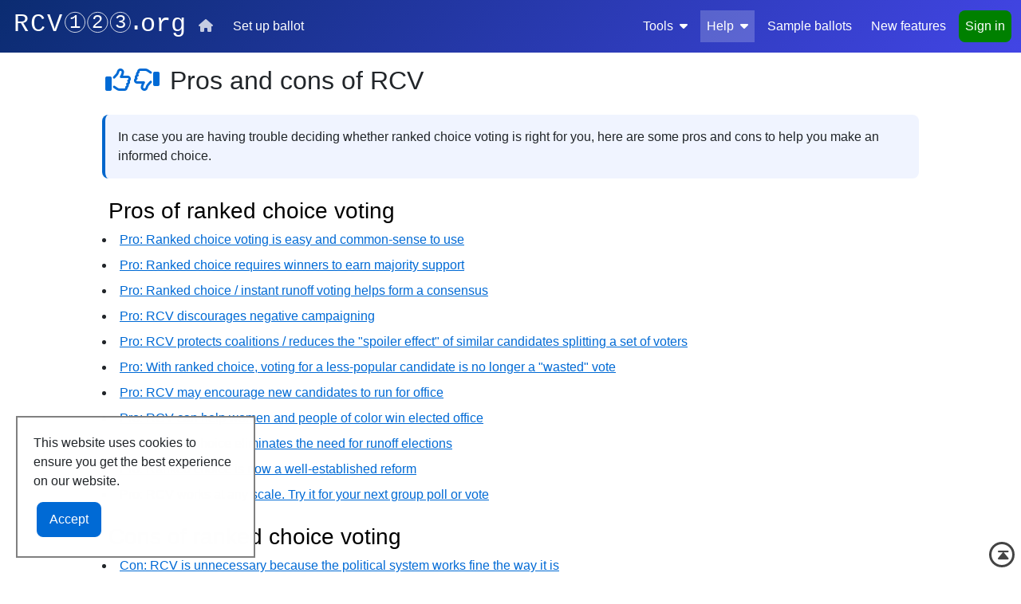

--- FILE ---
content_type: text/html; charset=utf-8
request_url: https://www.rcv123.org/ranked-choice-voting-pros-cons
body_size: 19519
content:
<!DOCTYPE html><html lang="en"><head><meta charset="utf-8"/><title>RCV123 - Pros and cons of RCV</title><meta name="title" content="RCV123 - Pros and cons of RCV"/><meta property="og:title" content="RCV123 - Pros and cons of RCV"/><meta name="description" content="A comprehensive explanation of ranked choice voting pros and cons / instant runoff voting pros and cons."/><meta property="og:description" content="A comprehensive explanation of ranked choice voting pros and cons / instant runoff voting pros and cons."/><meta name="viewport" content="width=device-width, initial-scale=1"/><!-- Favicon links for all browsers including Safari--><link rel="icon" type="image/x-icon" href="/favicon.ico"/><link rel="icon" type="image/png" sizes="32x32" href="/favicons/favicon-32x32.png"/><link rel="icon" type="image/png" sizes="16x16" href="/favicons/favicon-16x16.png"/><link rel="apple-touch-icon" sizes="180x180" href="/favicons/apple-touch-icon.png"/><link rel="shortcut icon" href="/favicon.ico"/><link rel="manifest" href="/manifest.json"/><meta name="msapplication-TileColor" content="#0b2c72"/><meta name="theme-color" content="#0b2c72"/><meta name="twitter:card" content="summary"/><meta name="twitter:site" content="@RCV_123"/><meta name="twitter:title" content="Ranked Choice Voting Online. Simple. Free."/><meta name="twitter:description" content="RCV123.org"/><meta name="twitter:image" content="https://www.rcv123.org/images/twitter.png"/><link rel="stylesheet" href="https://use.fontawesome.com/releases/v6.6.0/css/all.css"><link rel="stylesheet" href="/components/tippy-light-border.css"><link rel="stylesheet" href="/components/tippy-material.css"><link rel="stylesheet" href="/css/style.css"><script src="/components/jquery.min.js"></script><script src="/components/bootstrap.bundle.min.js"></script><script src="/js/script.js"></script><script async src="https://www.googletagmanager.com/gtag/js?id=G-6K9ZG4Y736"></script><script src="/js/ga.js"></script></head><style>/* Style to make medium-screen hamburger match narrow-screen hamburger */
#hamburgerButton {
   padding: 0.25rem 0.75rem !important;
   margin: 0 !important;
   font-size: 1.25rem;
   line-height: 1;
   background-color: transparent;
   border: 1px solid rgba(255, 255, 255, 0.1);
   border-radius: 0.25rem;
   display: flex;
   align-items: center;
   justify-content: center;
   transition: box-shadow 0.15s ease-in-out;
}
/* Ensure the navbar-toggler-icon is properly displayed in the hamburger button */
#hamburgerButton .navbar-toggler-icon {
   display: inline-block;
   width: 1.5em;
   height: 1.5em;
   vertical-align: middle;
}
/* Style for active dropdown items to match nav-link active style */
.dropdown-menu .dropdown-item.active {
   background-color: #5c65d144;
   color: inherit;
}</style><script>const RCKey = "6Ld6iGAaAAAAABes3EYRj1vjpOXGx2dka40VJNyc";
const tippytheme = `light-border`;</script><body class="help-tab light-mode"><div><nav class="navbar navbar-expand-md navbar-dark mb-3 gradient-nav"><div class="container-fluid"><a class="navbar-brand" href="/home" style="margin: -15px;"><img src="/images/logo.svg" style="height: 70px"></a><a class="nav-link text-nowrap text-white" href="/home" style="padding: 0.5rem 0.6rem; margin-right: auto;"><i class="fas fa-home" style="opacity: 0.75;"></i></a><button class="navbar-toggler" type="button" data-bs-toggle="collapse" data-bs-target="#navbarText" aria-controls="navbarText" aria-expanded="false" aria-label="Toggle navigation"><span class="navbar-toggler-icon"></span></button><div class="collapse navbar-collapse" id="navbarText"><ul class="navbar-nav me-auto"><li class="nav-item ms-2"><a class="nav-link text-nowrap text-white" href="/election/setup">Set up ballot</a></li></ul><ul class="navbar-nav ms-auto mb-2 mb-lg-0"><li class="nav-item ms-2"><div class="dropdown"><a class="nav-link text-nowrap text-white" id="toolsButton" type="button" href="#" data-bs-toggle="dropdown" data-bs-boundary="viewport" aria-haspopup="true" aria-expanded="false">Tools <i class="fas fa-caret-down" style="padding-left:0.25em"></i></a><div class="dropdown-menu dropdown-menu-md-end dropdown-menu-lg-start" id="tools-menu" aria-labelledby="toolsButton"><a class="dropdown-item" href="/rcv-spreadsheet-upload"><i class="menu-icon fas fa-fw fa-file-upload"></i><span>&nbsp;RCV calculator / Spreadsheet upload</span></a><a class="dropdown-item" href="/google-forms-ranked-choice-spreadsheet-calculator"><i class="menu-icon fas fa-fw fa-chalkboard-teacher"></i><span>&nbsp;Google Classroom & Forms</span></a><a class="dropdown-item" href="/import-ballot"><i class="menu-icon fas fa-fw fa-file-import"></i><span>&nbsp;Import ballot</span></a></div></div></li><li class="nav-item ms-2"><div class="dropdown"><a class="nav-link text-nowrap text-white active" id="helpButton" type="button" href="#" data-bs-toggle="dropdown" data-bs-boundary="viewport" aria-haspopup="true" aria-expanded="false">Help <i class="fas fa-caret-down" style="padding-left:0.25em"></i></a><div class="dropdown-menu dropdown-menu-md-end dropdown-menu-lg-start" id="help-menu" aria-labelledby="helpButton"><a class="dropdown-item" type="button" href="/instructions"><i class="menu-icon fas fa-fw fa-book-open"></i><span>&nbsp;Instructions</span></a><a class="dropdown-item" href="/faq"><i class="menu-icon fas fa-fw fa-clipboard-question"></i><span>&nbsp;Frequently asked questions</span></a><a class="dropdown-item" href="/vote-counting"><i class="menu-icon fas fa-fw fa-list-ol"></i><span>&nbsp;Vote counting</span></a><a class="dropdown-item" href="/system-features-and-uses"><i class="menu-icon fas fa-fw fa-toolbox"></i><span>&nbsp;Features and uses</span></a><a class="dropdown-item" href="/ranked-choice-voting-pros-cons"><i class="menu-icon far fa-fw fa-thumbs-up" style="font-size: 0.8em; margin-left: -0.4em"></i><i class="menu-icon far fa-fw fa-thumbs-down" style="font-size: 0.8em; margin-left: -0.1em"></i><span>&nbsp;Pros & cons of RCV</span></a><a class="dropdown-item" href="/labs"><i class="menu-icon labs fas fa-fw fa-flask"></i><span>&nbsp;Labs</span></a><a class="dropdown-item" href="/about-us"><img class="menu-icon" src="/images/logo-circle.svg" style="width: 1.5em; height: 1.2em;"><span>About us</span></a></div></div></li><li class="nav-item ms-2 d-md-none"><a class="nav-link text-nowrap text-white" href="/ranked-choice-sample-ballots">Sample ballots</a></li><li class="nav-item ms-2 d-md-none"><a class="nav-link text-nowrap text-white" href="/new-features">New features</a></li><li class="nav-item ms-2 d-none d-lg-block"><a class="nav-link text-nowrap text-white" href="/ranked-choice-sample-ballots">Sample ballots</a></li><li class="nav-item ms-2 d-none d-lg-block"><a class="nav-link text-nowrap text-white" href="/new-features">New features</a></li><li class="nav-item ms-2 d-md-none"><a class="nav-link text-nowrap text-white donate-button" href="/user/signin">Sign in</a></li><li class="nav-item ms-2 d-none d-md-block d-lg-none"><div class="dropdown"><a id="hamburgerButton" type="button" href="#" data-bs-toggle="dropdown" data-bs-boundary="viewport" aria-haspopup="true" aria-expanded="false"><span class="navbar-toggler-icon"></span></a><div class="dropdown-menu dropdown-menu-md-end dropdown-menu-lg-start" aria-labelledby="hamburgerButton"><a class="dropdown-item" href="/ranked-choice-sample-ballots">Sample ballots</a><a class="dropdown-item" href="/new-features">New features</a><div class="dropdown-divider"></div><a class="dropdown-item" href="/user/signin">Sign in</a></div></div></li><li class="nav-item ms-2 d-none d-lg-block"><a class="nav-link text-nowrap text-white donate-button" href="/user/signin">Sign in</a></li></ul></div></div></nav><div class="container g-5"><h2><a id="top"><i class="menu-icon far fa-fw fa-thumbs-up" style="margin-right: -5pt;"></i>
<i class="menu-icon far fa-fw fa-thumbs-down fa-flip-horizontal" style="margin-left: -5pt;"></i><span>&nbsp;Pros and cons of RCV</span></a></h2><div class="context-box mt-0 mb-4"><p class="mb-0">In case you are having trouble deciding whether ranked choice voting is right for you, here are some pros and cons to help you make an informed choice.</p></div><h3 style="color: black"><span>&nbsp;Pros of ranked choice voting</span></h3><ul class="mb-4 no-indent"><li class="mb-2"><a class="link" href="#pro0">Pro: Ranked choice voting is easy and common-sense to use</a></li><li class="mb-2"><a class="link" href="#pro1">Pro: Ranked choice requires winners to earn majority support</a></li><li class="mb-2"><a class="link" href="#pro2">Pro: Ranked choice / instant runoff voting helps form a consensus</a></li><li class="mb-2"><a class="link" href="#pro3">Pro: RCV discourages negative campaigning</a></li><li class="mb-2"><a class="link" href="#pro4">Pro: RCV protects coalitions / reduces the "spoiler effect" of similar candidates splitting a set of voters</a></li><li class="mb-2"><a class="link" href="#pro5">Pro: With ranked choice, voting for a less-popular candidate is no longer a "wasted" vote</a></li><li class="mb-2"><a class="link" href="#pro6">Pro: RCV may encourage new candidates to run for office</a></li><li class="mb-2"><a class="link" href="#pro7">Pro: RCV can help women and people of color win elected office</a></li><li class="mb-2"><a class="link" href="#pro8">Pro: Ranked choice eliminates the need for runoff elections</a></li><li class="mb-2"><a class="link" href="#pro9">Pro: Ranked choice is now a well-established reform</a></li><li class="mb-2"><a class="link" href="#pro10">Pro: RCV works at any scale. <a class="link" href="/">Try it for your next group poll or vote</a></a></li></ul><h3 style="color: black"><span>&nbsp;Cons of ranked choice voting</span></h3><ul class="mb-4 no-indent"><li class="mb-2"><a class="link" href="#con1">Con: RCV is unnecessary because the political system works fine the way it is</a></li><li class="mb-2"><a class="link" href="#con2">Con: Ranking is too complicated for the average person</a></li><li class="mb-2"><a class="link" href="#con3">Con: Voters don’t have time or interest to research the policies of multiple candidates</a></li><li class="mb-2"><a class="link" href="#con4">Con: RCV supposedly violates the principle of "one person one vote"</a></li><li><a class="link" href="#con5">Con: Ranked choice helps third parties at the expense of major parties</a></li><li class="mb-2 list-inline-item" style="margin-left: 20px"><a class="link" href="#con6">Con: RCV may help perpetuate the two-party system</a></li><li class="mb-2"><a class="link" href="#con7">Con: Critics say with RCV the candidate with the "most votes" does not always win</a></li><li class="mb-2"><a class="link" href="#con8">Con: RCV has a problem with inactive/exhausted ballots</a></li><li class="mb-2"><a class="link" href="#con9">Con: Ranked choice / instant runoff voting costs money for state and local governments to implement</a></li><li class="mb-2"><a class="link" href="#con10">Con: Ranked choice means party X can vote in the primary of party Y</a></li><li class="mb-2"><a class="link" href="#con11">Con: RCV is better than the current system, but theoretically there are even better systems out there</a></li><li class="mb-2"><a class="link" href="#con12">Con: RCV is a plan by one party for political gain</a></li></ul><h3 class="mt-3 mb-3"><i class="menu-icon far fa-fw fa-thumbs-up"></i>Pros of ranked choice voting</h3><h5 class="theme-color mt-2"><a id="pro0">Pro: Ranked choice voting is easy and common-sense to use</a></h5><p>Voters have one vote each, but when there are more than two candidates for an office, voters have the option to rank candidates in the order they prefer them: 1st, 2nd, 3rd, etc.</p><p>Ballots are initially counted for each voter's top choice. If one candidate receives a majority of the first choices, that candidate wins and the counting is no different than a conventional plurality election.</p><p>Under RCV, if no candidate receives a majority of first-choices, ballots then get counted in a series of rounds. The candidate who earned the fewest first-choices is eliminated and those ballots count instantly towards their supporter's next choice. The process repeats with one candidate being eliminated in each round, and those choices transferred to that voter's next preference, until a candidate receives a majority and wins.</p><p>Ranking captures more information about the true priorities of voters, requires winners to have broad support, and makes elections more open to new candidates and coalitions. RCV may not often change who wins, but it does change how they win.</p><p>Ranked choice ballots are usually in the form of a grid. Candidates are listed in the rows, and each rank is represented by a column.</p><div class="px-5"><p><a class="link" href="/ballot/favorite-ice-cream-flavor-practice-ranked-choice-voting">Try a practice ballot for your favorite ice cream flavor.</a></p><p><a class="link" href="/results/favorite-ice-cream-flavor-practice-ranked-choice-voting">See a RCV results graph.</a></p></div><p>RCV works to form a consensus at any scale larger than a handful of voters. <a class="link" href="/election/setup">RCV123.org</a> is an online app that will let you use RCV for any group vote for free. It offers easy, informal voting methods, and well as systems for verified elections.</p><h5 class="theme-color mt-3"><a id="pro1">Pro: RCV requires winners to earn majority support</a></h5><p>Conventional party primaries or general elections with large numbers of candidates are often won with just 30-40% of the vote &mdash; meaning 60-70% of the voters preferred someone else.</p><p>Under RCV, the candidates with the least support are eliminated. Those ballots then shift to the 2nd or next choice and ballots are tallied again. The process continues round by round until one candidate reaches a 50% majority of the vote.</p><h5 class="theme-color mt-3"><a id="pro2">Pro: Ranked choice / instant runoff voting helps form a consensus</a></h5><p>We find "50%" and "majority" are numerical terms, while "consensus" is more about what people believe and how they work together.</p><p>So while winners are required to reach a 50% majority of the active ballots, the higher goal of RCV is that an election produce a broad political consensus that leads to effective governing.</p><p>Many supporters of RCV are concerned about high degrees of political polarization. They see RCV as a way to improve the role of smaller and new parties, increase the likelihood of consensus outcomes, and also perhaps create new incentives for broad, practical problem-solving. Ranked choice may not often change who wins, but it makes important changes in how they win.</p><h5 class="theme-color mt-3"><a id="pro3">Pro: RCV discourages negative campaigning</a></h5><p>Ranked choice changes the conversation between candidates and voters &mdash; and even among candidates themselves.</p><p>In conventional elections, candidates have little choice but to promote themselves and criticize others in the hope of being the one candidate to earn a voter's support.</p><p>But with ranking, candidates often campaign in ways that emphasize common ground &mdash; because if they can’t be a voter's first choice, they may also benefit from being their 2nd, 3rd or later choice.</p><p>Candidates for mayor in RCV cities sometimes go so far as to campaign and fundraise in groups to emphasize shared values and ask to be the 2nd or 3rd rankings of one another's supporters.</p><p>Some candidates report that campaigning is a lot more fun under RCV / instant runoff voting. When they meet a voter who strongly supports someone else, candidates say they enjoy being able to look for areas of agreement and ask to be a 2nd or 3rd choice. Under RCV, voters and candidates both have strong, new incentives to invest in broader dialogues.</p><p>Also, under ranked choice, the tactical benefits of launching a harsh negative attack on an opponent may be greatly reduced. A candidate launching such an attack may wind up not being ranked very highly by the fans of the candidate they are attacking and fail to acquire the majority needed to win.</p><h5 class="theme-color mt-3"><a id="pro4">Pro: RCV protects coalitions / reduces the "spoiler effect" of similar candidates splitting a set of voters</a></h5><p>In elections with more than two candidates, the winner can be decided merely when two or more candidates with similar views compete for the same group of voters, while another set of voters happens to be unified under a single candidate.</p><p>This happens frequently in primary elections. Imagine a party with two wings, one with 60% support and one with 40%. But the 60% group has two candidates running in the primary, and the 40% group has just one. In all likelihood, the lone candidate from the 40% wing will win, and the two candidates from the 60% wing might wind up with approximately 30% each.</p><p>With ranked choice, one of the two candidates from the 60% wing would be eliminated as the low vote-getter, and those ballots would shift to 2nd choices. Most of those 2nd choices would likely go to that same wing of the party, and the 60% wing that was initially divided 30% to 30% could become united behind one candidate. So the set of voters representing 60% of the party could wind up with their preferred candidate winning, and the majority would secure the representation it deserved.</p><h5 class="theme-color mt-3"><a id="pro5">Pro: With ranked choice, voting for a less-popular candidate is no longer a "wasted" vote</a></h5><p>While ranked choice produces consensus at the ends of the rounds of counting, the early rounds are wide-open for voters to express their true opinions. Voters can confidently rank a seemingly less-popular candidate as their top choice, knowing that their 2nd or 3rd choices will kick-in if necessary.</p><p>If a large number of voters feel the same way, the seemingly less-popular candidate might surprisingly place 1st or 2nd in the first round, then wind up winning.</p><p>Another way to put it is: RCV empowers voters to vote with their heart &mdash; at least in the first round of voting. If that candidate lacks strong initial support, they will be eliminated, and support will roll over &mdash; perhaps to a more mainstream candidate who can secure the required majority support. Many supporters of RCV are eager to see how this freedom to vote your heart in the first round might wind up reshaping political parties and governing decisions over time.</p><p>We do not have to go back very far in history to see a real-world example of how under conventional elections, the presence of a third party can swing an election in a way it would not have under RCV. This example also shows how a vote for a minor party candidate can lead to electing a candidate who was probably the worst-case-scenario for supporters of that minor party.</p><p>In deep-red Kentucky's 2019 race for Governor, a Democrat had a surprising victory over the Republican by just 0.37% of the vote, while a Libertarian candidate earned 1.97%.</p><p>One can imagine most of the Libertarians would have listed the Republican as a 2nd choice, so the Republican likely would have won this election if Kentucky had RCV in 2019. Similar examples have happened in Democratic areas due to the presence of Green or progressive party members on the ballot drawing votes away from Democratic candidates.</p><p>Under RCV, one does not have to worry as much that voting for your true favorite will result in unintended consequences. If a first choice is eliminated, those ballots will transfer to 2nd choices, and voters can provide support to candidates they feel represent their views.</p><h5 class="theme-color mt-3"><a id="pro6">Pro: RCV may encourage new candidates to run for office</a></h5><p>Running for office has always been difficult, but the need to walk the line of our polarized, partisan era may be especially discouraging to prospective candidates who want to try new ideas or seek compromises on controversial policies.</p><p>Without RCV, a citizen who wants to lead in a new direction might just give up before they start. Yet with RCV, that same citizen might decide to jump into a race and see if they can create a unique coalition of 1st, 2nd other choices to form a majority all their own.</p><p>Furthermore, under RCV new candidates no longer run the risk of being seen only as "spoiler" candidates who are unlikely to win &mdash; yet are sure to takes votes away from more well-known candidates with some overlapping views. With the “spoiler” label removed and the potential for new coalitions to form, candidates with new ideas might find themselves more able to raise campaign funds, win attention in the media or otherwise gain momentum that might be very unlikely without RCV.</p><p>There is no way to know exactly how RCV will change who runs or how, but we are eager to see if RCV can prompt positive changes – whether small or large, subtle or obvious &mdash; in the areas where it is in use.</p><h5 class="theme-color mt-3"><a id="pro7">Pro: RCV can help women and people of color win elected office</a></h5><p>Formal studies have borne this out, but in the abstract, ranked choice is an ally of candidates who benefit from a flexible system that can reward new coalitions and strategies. This is particularly true for those who have a core of strong supporters and can also earn high ranks from those who primarily support other candidates.</p><p>Also, RCV can help candidates from diverse backgrounds through its ability to keep coalitions together. Earlier on this page, we outlined how as lower candidates are eliminated, groups of similar voters can gain a combined clout that was previously spread between two candidates from the same coalition. This can make it possible for a demographic minority group to field more than one candidate in a race and worry less about how the votes of their coalition might be split and weakened.</p><h5 class="theme-color mt-3"><a id="pro8">Pro: Ranked choice eliminates the need for runoff elections</a></h5><p>Several states and localities use separate runoff elections as a means to require winners to achieve majority support. In those locations, voters can go to the polls first for a primary election, then a general election in November, and if no candidate reaches 50%, the top two from November compete in a final runoff election a few weeks later. That's three trips to the polls for voters, and the cost of running three elections for taxpayers. The adoption of RCV could save the cost of one or two of those elections.</p><p>Also, turnout for runoff elections can be much lower, and so the use of RCV to calculate an "instant runoff" during a November election not only saves the expense of the runoff election, it will often have the highest turnout of the year, and therefore capture the votes of the widest cross-section of voters.</p><p>Note: the label "instant runoff voting" is another widely-used term for "ranked choice voting."</p><h5 class="theme-color mt-3"><a id="pro9">Pro: RCV is now a well-established reform</a></h5><p>RCV's first modern implementation in the US was in San Francisco in 2004, and today 14 million people live in locations where RCV is used in official elections, including statewide elections in two states and local elections in 46 cities and 3 counties.</p><p>It has taken years of hard work by many stakeholders for ranked choice voting to be implemented by state and local governments and voting machine companies. There are a lot of sincere ideas for political reform, but very few can match the reliability and relative speed of implementation of ranked choice voting.</p><h5 class="theme-color mt-3"><a id="pro10">Pro: RCV works at any scale &mdash; <a class="link" href="/election/setup">Try RCV for your next group vote or poll</a></a></h5><p>RCV works to form a consensus at any scale larger than a handful of voters. <a class="link" href="/election/setup">RCV123.org</a> is an online voting app that will let you use RCV for any group vote or poll for free. It offers easy, informal voting methods, and well as systems for verified elections.</p><p><a class="link" href="/election/setup">RCV123.org</a> is used by thousands of people a week. From large, formal elections held for a non-profit board of directors or a student government office to small, casual ones such as book clubs selecting their next title or extended families finding a location for their next reunion. Just about any group decision you can think of has been made on RCV123.org</p><h3 class="mt-3 mb-3"><i class="menu-icon far fa-fw fa-thumbs-down"></i>Cons of ranked choice voting</h3><p>We're admittedly pro-RCV, so we are offering a response to every con.
But please know that the main reason we strongly support RCV is that &mdash; to us &mdash; it has 
limited downsides regardless of whether one prefers blue, red, center, or gravitates to major or minor political parties.</p><h5 class="theme-color mt-3"><a id="con1">Con: RCV is unnecessary because the political system works fine the way it is</a></h5><p>We listen to a lot of debates about election reform. Most of the criticisms of RCV we hear are exaggerations or factually incorrect. We suspect the criticisms are motivated by an assumption that RCV might have partisan motivations, and so therefore deserves an energetic take-down by an opposing team. We sincerely find RCV to be a completely non-partisan reform that affects every party and point of view the same.</p><p>We love democracy, and believe it's strengthened when elections lead to more consensus and less polarization. We see RCV as neutral tool that calculates that consensus. Nothing more, nothing less.</p><p>However, we are realistic and know that there is a set of people who should be against RCV: those who think the American political system is fine the way it is.</p><p>We see a lot of unnecessary and unproductive division in our politics today, and our hope is that over the long term, RCV leads to some new alignments and coalitions that can be more effective at governing and solving problems.</p><p>If you prefer how the current system steers citizens and politicians towards conflict and polarization that leaves obvious problems unsolved for decades on end, then RCV may not be for you.</p><h5 class="theme-color mt-3"><a id="con2">Con: Ranking is too complicated for the average person</a></h5><p>When we hear this argument, we think how America is constantly making lists and ranking sports teams, colleges, restaurants, movies and GOATs of all kinds, yet we've never heard anyone report being confused by an ordered list. People at all walks of life obviously manage complex decisions and rank trade-offs all the time. Some might call this thinking.</p><p>In our experience, when there is a large presidential primary with 10 candidates, the set of citizens who are planning on voting can nearly all list a few of their favorites in order of preference.</p><p>Also, if the ice cream store has run out of our favorite flavor, most of us simply buy our second favorite rather than walk out of the store with nothing. So bringing ranking and second choices to voting makes sense, and is a natural way we already make life decisions &mdash; both large and small.</p><p>Also, RCV does not require a voter to rank more than a top choice. Making just one rank does reduce the potential impact that voter might have if their top choice is eliminated in an early-round and a 2nd choice would keep their ballot active. But voters are as free to do that as they are to write-in a minor candidate or vote for a 3rd party that is unlikely to win in a plurality election.</p><p>In the June 2021 Democratic primary for New York City Mayor: 83% of voters ranked at least two candidates, 73% ranked three or more, and 42% filled-in the maximum of five ranks allowed on the NYC ballot. That was the first RCV election in NYC history. We expect the number of people filling out all five ranks in NYC will increase over time.</p><h5 class="theme-color mt-3"><a id="con3">Con: Voters don’t have time or interest to research the policies of multiple candidates</a></h5><p>Our hunch is that regardless of the election system, not that many voters take the time to deeply research specific policy positions of candidates. Voters are much more likely to decide based on their broad set of values, preferences for change vs. stability, as well as opinions they hear from within their communities. So we believe Americans who are interested enough to vote are entirely capable of judging their levels of support and ranking several candidates.</p><p>After all, even in a conventional election system, a voter may arrive at their final decision by ranking their personal pros and cons of various candidates. So adopting ballots with ranks may just be a way to capture the process that many voters go through already.</p><p>Also, RCV does not require anyone to rank more than a first choice. It's better for the election and the voter to rank at least several choices, but that freedom lies with the voter.</p><p>Many big-city mayor primaries or general elections will have 10-15 candidates. We are sympathetic to voters who might only feel the need to rank five or six of the most active and experienced candidates.</p><h5 class="theme-color mt-3"><a id="con4">Con: RCV supposedly violates the principal of "one person one vote"</a></h5><p>We find this to be an inaccurate description of RCV. We hear it in situations when an RCV opponent is listing as many negative arguments as possible and hoping something sticks.</p><p>Under RCV, each voter has one vote. That vote is attached only to the highest remaining rank at a time on their ballot. That single vote transfers from one candidate to another when a voter's highest remaining choice is eliminated. In many countries, a version of ranked choice voting is called "single transferrable vote." That label makes it very clear citizens get only one vote each.</p><p>The "one vote" objection has been raised in anti-RCV lawsuits in several states and found by courts to lack merit.</p><h5 class="theme-color mt-3"><a id="con5">Con: Ranked choice helps third parties at the expense of major parties</a></h5><h5 class="theme-color"><a id="con6">Con: Ranked choice may help perpetuate the two-party system</a></h5><p>We find it very interesting that these two polar-opposite arguments both get made quite often. To us, both are true, and that is an excellent sign that RCV must be doing something right.</p><p>Let's take them one at a time.</p><p><u>RCV helps small parties because</u> under RCV, voters have much less need to check the polls to see if a vote for a small party is a "wasted" vote, and might even wind up helping the candidate that voter likes the least.</p><p>This is because with RCV, voters know that if their minor-party favorite can’t win, and gets eliminated in the rounds of counting, their vote will transfer to their 2nd, 3rd or 4th choice. We like to think that under RCV, a lot of voters will feel free to vote with their hearts in the first round, and perhaps more with their head in the second.</p><p>We are eager to watch locations with RCV to see if, over time, RCV helps minor and independent parties get more attention and possibly compete more evenly with major parties. It's our hope that RCV will lead to a more open and adaptable political competition that better reflects the views of voters.</p><p><u>RCV helps large parties because</u> in the end, a majority of votes is required for victory. If a major party represents a broad coalition of views, it's logical that party's candidates will wind up reaching 50% support and winning.</p><p>However, in a situation where each major party is too extreme for the true majority, it might be that a centrist candidate could do well enough in the early rounds that a major party candidate is eliminated before them. Then a centrist candidate might be the 2nd choice of enough of those major-party voters to reach a majority.</p><p>So it might be that in the short term, RCV does help major parties. Yet it may also be that in the long run, minor parties get a chance to grow into broad-based coalitions themselves or influence the major parties to adopt the policy position of the ideas that started with minor parties.</p><h5 class="theme-color mt-3"><a id="con7">Con: Critics say the candidate with the "most votes" does not always win</a></h5><p>We disagree strongly and consider that a false argument. It is true to say that under RCV, the candidate with the most votes in the <u>first round</u> does not always win. Leaving out the crucial "first round" wording is the same as insisting that a football team "with the most points" deserves to win &mdash; when it's still only the end of the first quarter. RCV is counted in a series of rounds, and any description that omits that fact is inaccurate.</p><p>Under ranked choice / instant runoff voting, the candidate who is ahead at the end of the first round wins about 95% of the time, but they do not win all the time. If a candidate who is 2nd or (very rarely) 3rd at the end of the first round winds up winning, that is RCV doing the important work of forming a majority consensus.</p><p>If one is concerned about the "most votes" winning, let's recall that in a regular plurality election with a lot of candidates, the winner might only have 30% of the vote, with the other candidates getting 25%, 20%, 15% and 10%, for a total of 70%. So "the most votes" went to candidates who did not win, and the majority is left without representation.</p><p>This “most votes did not win” criticism of RCV seems to have arisen about the time RCV was first used in a race for Congress – Maine’s 2nd District in 2018. In the first round, the incumbent Republican led with 46.3 % and the Democrat followed close behind with 45.6%. Two other candidates split about 8% of the vote. When those two lower candidates were eliminated and their supporter’s votes transferred to their later ranks, the leader switched to the Democrat, who then won 50.6 % to 49.4%.</p><p>Naturally, this was a difficult introduction for the incumbent and his party. Of course, the candidate with the most votes did win and a majority consensus was formed. This time it simply happened not to form around the candidate with the most votes in the first round.</p><p>In the total of all official RCV elections in the US in the past few decades, only about 5% of the time did a candidate who was not in the lead at the end of the 1st round of counting wind up winning. That number is about 10% when one includes only highly competitive RCV races that had three or more candidates and there was no majority in the first round.</p><p>Only in half of one percent of all RCV races, and just 1% of competitive RCV races did a candidate win who was not in 1st or 2nd place in the first round become the final winner. Once again, RCV may not often change who wins, but it changes how they win in important ways.</p><h5 class="theme-color mt-3"><a id="con8">Con: RCV has a problem with inactive/exhausted ballots</a></h5><p>These occur when all the choices a voter has marked are eventually eliminated and their ballot has no active choices remaining. We should note that because of inactive ballots, the "majority" 50% in RCV can refer to a majority of active ballots, and not necessarily to 50% of the original number of ballots cast.</p><p>We believe RCV works best when voters complete all of the available ranks and communicate their complete priorities. But voting is voluntary in the United States, and if a voter does not wish to make a rank, they are free not to &mdash; even if that means denying themselves a chance to make their 2nd, 3rd, 4th, etc. choice known and possibly decisive in an election.</p><p>A voter may not wish to provide any support to candidates whose policies they strongly object to &mdash; even when that support is only relevant once all of the candidates that voter prefers have been eliminated from the race. We disagree that an inactive ballot is necessarily a sign of a voter not understanding how to take advantage of all that RCV has to offer. If a local election is about an incumbent doing a good job or not, some voters might be highly invested in the incumbent, and may not have strong feelings about any of the challengers.</p><p>It's important to explain that not all RCV jurisdictions allow a rank for every candidate. Minneapolis, for example, often has 15 or more candidates for Mayor, but allows voters to mark only their 1st, 2nd and 3rd choices. New York City's Democratic mayoral primary in 2021 had 13 candidates but allowed voters only five ranks. So RCV elections in these locations are certain to have a higher proportion of inactive ballots compared to places where the RCV ballot offers a rank for every candidate. They are completely valid uses of RCV.</p><p>It's true that an exhausted ballot no longer makes a difference in an election. However, it's important to point out that the same thing also happens quite often in conventional elections.</p><p>Imagine three candidates in a conventional election. The polls closed at 7 pm and the first precincts reporting show the race with two candidates at 40% each, and one candidate is way behind with just 20%. The counting for the 40%/40% race will probably go long into the night, and the voters who supported the 20% candidate realize their candidate can’t win, and their vote is not relevant to the ongoing count. Whatever criticisms there are for exhausted or inactive RCV ballots, they should also be applied to the situation for conventional plurality elections we just described. In any race with more than two candidates, not every vote can matter right up until the finish line.</p><p>The percentage of inactive/exhausted ballots can depend on how close an election is, how many candidates compete, and how many rounds of counting are necessary for a winner to be declared. An example of a high number of inactive ballots is the very large and competitive 2014 race for Oakland, CA Mayor. Sixteen candidates competed, and it took all 16 possible rounds of counting for a winner to be declared. After three rounds of counting, the number of inactive ballots was 0.01%. By round 10, they reached about 1%, 7% in round 14, 14% in round 15, and then jumped to 24% in the final and 16th round of counting. It was in that final round the incumbent mayor was eliminated, and it seems only half of her large number of (possibly overconfident) supporters filled in a 2nd rank.</p><p>A more typical situation is the 2018 election for Mayor of San Francisco. Nine candidates competed, and the election required nine rounds of counting. After five rounds of counting, just 0.01% of ballots had become inactive/exhausted. After the final and 9th round, 8.4 % of the original set of ballots had run out of ranks.</p><p>On one hand, exhausted, inactive ballots are a fact of RCV. But there is another side to that coin: RCV is designed to be as inclusive as possible in how it incorporates 2nd, 3rd, 4th choices, etc. of the supporters of defeated candidates. On balance, we believe RCV is much, much, more inclusive of voter preferences than it is exclusive.</p><h5 class="theme-color mt-3"><a id="con9">Con: Ranked choice / instant runoff voting costs money for states and local governments to implement</a></h5><p>This "con" is absolutely, 100% true. To change to RCV, voting machines will often require new software, and Boards of Elections often invest in voter education campaigns &mdash; which usually consist of advertising, in-person training and events for the media.</p><p>However, most jurisdictions already have communications departments and budgets for educating citizens about parks and recreation programs, recycling and trash pick-up, school registrations, and other activities and policies. Also, governments spend money on software upgrades under normal circumstances quite often.</p><p>So the tasks involved in RCV education and implementation are not especially burdensome or new. One can argue there is no better expenditure for a government to make than to improve the ability of its elections to best reflect the views of its citizens.</p><p>Most major voting machine companies in the US already offer RCV capability. Also, there is a great deal of cooperation between existing and new RCV locations for practical advice on implementation and voter education.</p><p>RCV can save money in locations when it eliminates the need to hold run-off elections.</p><h5 class="theme-color mt-3"><a id="con10">Con: Ranked choice means party X can vote in the primary of party Y</a></h5><p>Please don’t confuse ranked choice voting with a non-partisan, open primary. They are separate reform ideas that should be judged independently. We believe the benefits of RCV are strong in any situation &mdash; partisan primaries, open primaries, or in general elections. Also, D.I.Y RCV works great for small groups. <a class="link" href="/">Click here to try it yourself</a>.</p><p>However, RCV and open primaries are linked in some minds because in 2020, Alaska passed a referendum changing to a system of non-partisan, open primaries where Democrats, Republicans, Independents and all other candidates compete. The top four candidates in the open Alaska primary then run in the fall general election using ranked choice voting.</p><p>It's important to keep the pros and cons of open primaries separate from RCV itself. They can be used together in a combined system, or not. A few states &mdash; such as California and Washington &mdash; have open, non-partisan primaries, but their general election is a top-two election under standard plurality rules. RCV is not used.</p><p>Many voters want their political party to be able to control the candidates it sends to a general election. Florida had a 2020 referendum to change to open primaries, and it was defeated 57% to 43%.</p><p>Our hope is that ranked choice voting can be seen as a non-partisan reform that can help any election &mdash; whether primary or general &mdash; reach a consensus result. So once again, we urge citizens to judge the pros and cons of open primaries and the pros and cons of ranked choice voting separately.</p><h5 class="theme-color mt-3"><a id="con11">Con: RCV is better than the current system, but theoretically there are even better systems out there</a></h5><p>We've studied this carefully, recognize the strong opinions some hold, yet we respectfully disagree for the following three reasons:</p><p>1) Even if other systems hypothetically were a bit better than RCV, few or none of those novel methods currently can run on official voting machines in most any given state.</p><p>It is likely to take a substantial investment of dollars and years to get software for any untried election method programmed, accepted by voting machine companies and certified by election regulators in even one new city or state. If the delay itself were not persuasive, that long process could be brought to a halt at many possible veto points by any number of stakeholders and political leaders with the power to decide they just don’t see the political or business reward as worth the risk of participating in something new.</p><p>RCV123 hopes that democracy reformers can rally behind RCV &mdash; a voting reform that has been successfully used by voters in jurisdictions that total 14 million people. We also hope the pursuit of the hypothetical won’t slow the progress of a proven and practical political reform.</p><p>2) Many of these new voting ideas involve assigning a rating or giving citizens the option for multiple votes. In our view, such methods have a fundamental problem: expressing support for a candidate who is not your 1st choice might wind up harming that same 1st pick.</p><p>This means elections conducted under such systems may lead the most engaged voters to maximize support for their top pick, and minimize support for all others &mdash; and therefore avoid using the very features that supposedly make these hypothetical reforms better than RCV.</p><p>Technically, this is called the "later no-harm criterion" and systems that lack that feature tend to give rise to what is called "strategic voting" or "bullet voting." With RCV, a rank given to a 2nd choice, etc., is not relevant until a top choice has been eliminated from the race. So RCV is more straightforward for voters, and is subject to less gaming by campaigns and their fiercest supporters.</p><p>3) Ranking has a clarity and practicality that these other hypothetically better methods do not. A ranking of 1st, 2nd and 3rd means the same thing to everyone. Whether a candidate is preferred by a little or a lot, ranking requires each voter to put their preferences into a logical order that is universally understood.</p><p>Yet with systems that assign a rating, average or allow for multiple votes, a set of people who had identical views across a field of candidates might make many different assumptions as to what rating a given candidate deserved or how many candidates deserved a vote at all.</p><p>Voting methods with wide flexibility might make it hard for a community to accept a close election as fair when there were no clear, objective standards as to what level of support should translate into how a ballot is marked.</p><p>Or to put it this way, if a voter thinks their top choice is "pretty good", does that merit the highest possible spot in one of these hypothetical systems? Or does "pretty good" get a middle indication? How will voters feel if there is a close election, and afterward, realize it came down to the semantics of how a few of them interpreted a set of vague instructions or defined a word such as "support." Whereas ranking is a clear, simple and universally understood criteria.</p><p>We understand some have strong feelings about hypothetical future voting systems. But at some point, there is no mathematical, scientific or political proof that can choose a perfect voting system for society. We at RCV123 have a set of assumptions about human behavior and politics, and conclude that of all voting reforms, RCV both functions the best, is the most practical to implement, and the most likely to steer society toward more consensus and less polarization.</p><p>But other citizens with different assumptions may come to different conclusions. We respect that. But to us it's also very important that democracy reformers work together towards achievable goals. Once again, we hope the pursuit of the hypothetical won’t slow the progress of a proven and practical political reform.</p><h5 class="theme-color mt-3"><a id="con12">Con: RCV is a plan by one party for political gain</a></h5><p>If RCV truly helped one party or another, we would probably already see RCV used extensively in states that are completely in that party's control. But the only states that have so far decided to use RCV statewide are two with long histories of independent politics &mdash; Maine and Alaska.</p><p>While RCV found its first homes in progressive cities such as Minneapolis and San Francisco, RCV is now finding widespread local use in deep-red Utah. It's important to note that a statewide RCV referendum in deep-blue Massachusetts was defeated in 2020, and that RCV has recently been used in several statewide Republican primaries and conventions. Also, RCV has been vetoed twice in recent years by two different Democratic California governors. In blue Washington State, RCV has been stuck in the legislature for years. Furthermore, state legislatures in two red southern states recently clarified that RCV could not be used in those states.</p><p>We are at a loss to find a single attribute that ties together all the locations and situations where RCV has been adopted. However, we can point with confidence to the main reason why the efforts of grassroots RCV activists get blocked: RCV threatens to evolve the existing political system, and those in power usually prefer the system of elections to remain unchanged.</p><p>Like many reforms, RCV must start with a group of local activists who take that first step to seriously advocate and organize for RCV. Once that happens, RCV gets caught up in the local political environment. Was there a recent election that brought out a flaw in the plurality system and created momentum for reform? What other elections are on the ballot or on the minds of a legislature at the time? Who turned out to vote? Was the RCV group well-funded enough to communicate its message? Do local political leaders &mdash; regardless of party &mdash; believe RCV will help or hurt their own political futures?</p><p>The fact that there is no easy formula to explain RCV adoption only shows what a great reform it is. It can pass in referendums with overwhelming support, or sometimes just squeak through, or like all systemic change, it also can get bogged down by local incumbents who came to power under plurality voting and don’t want to risk any change.</p><p>Some Republicans nationwide formed a negative opinion of RCV due to a 2018 Congressional election in Maine. It was the first time RCV had ever been used for a race for Congress. In the first round, the Republican was ahead of the Democrat by 46.4% to 45.6%, with two independent candidates earning 5.7% and 2.4%. After the two independents were eliminated as low vote-getters, the Democrat wound up winning 50.6% to 49.4%.</p><p>This Maine situation was the first time many had even heard of RCV, and it's natural that the party that went from thinking they would win to suffering a close loss might not form an ideal first impression of RCV in the heat of the moment. We expect citizens who were concerned about RCV in this instance will come around to appreciating RCV as soon as an election lead changes from Democrat to Republican under RCV in Maine or Alaska, where it is used for congressional elections.</p><p>We believe that in the next few years the most confident leaders in all parties will see there is nothing to fear &mdash; and much to be gained &mdash; from a change to RCV.</p><a class="lower-right-button" href="#top"><i class="fa-solid fa-backward-step fa-rotate-90"></i></a></div></div><div><footer class="footer footer-nav one-line"><div class="col-2"><small class="text-nowrap">RCV123.org © 2026</small></div><div class="col-8 text-center"><small><a class="bottom-nav-link pe-3" href="/about-us">About</a></small><small><a class="bottom-nav-link px-3" href="/about-us#:~:text=To%20get%20in%20touch%2C%20write%20us%20at%20info%40rcv123.org">Contact</a></small><small><a class="bottom-nav-link px-3" href="/privacy-policies">Privacy</a></small><a class="px-3" href="https://bsky.app/profile/rcv123.org" target="_rcv123_doc"><i class="fa-brands fa-bluesky" style="color:#118bfe"></i></a><a class="ps-3" href="https://x.com/rcv_123" target="_rcv123_doc"><i class="fa-brands fa-x-twitter"></i></a></div><div class="col-2 text-end"><small><a class="text-nowrap bottom-nav-link" href="/terms">Terms & Conditions</a></small></div></footer><footer class="footer footer-nav two-line first-line"><div class="col-6"><small class="text-nowrap">RCV123.org © 2026</small></div><div class="col-6 text-end"><small><a class="text-nowrap bottom-nav-link" href="/terms">Terms & Conditions</a></small></div></footer><footer class="footer footer-nav two-line second-line"><div class="col-12 text-center"><small><a class="bottom-nav-link px-3" href="/about-us">About</a></small><small><a class="bottom-nav-link px-3" href="/about-us#:~:text=To%20get%20in%20touch%2C%20write%20us%20at%20info%40rcv123.org">Contact</a></small><small><a class="bottom-nav-link px-3" href="/privacy-policies">Privacy</a></small><a class="px-3" href="https://bsky.app/profile/rcv123.org" target="_rcv123_doc"><i class="fa-brands fa-bluesky" style="color:#118bfe"></i></a><a class="px-3" href="https://x.com/rcv_123" target="_rcv123_doc"><i class="fa-brands fa-x-twitter"></i></a></div></footer></div><div class="cookie"><p>This website uses cookies to ensure you get the best experience on our website.</p><button class="btn cookie-accept">Accept</button></div></body></html>

--- FILE ---
content_type: application/javascript; charset=UTF-8
request_url: https://www.rcv123.org/js/ga.js
body_size: -111
content:
"use strict";
window.dataLayer = window.dataLayer || [];
function gtag(...args) {
    window.dataLayer.push(args);
}
gtag('js', new Date());
gtag('config', 'G-6K9ZG4Y736');
//# sourceMappingURL=ga.js.map

--- FILE ---
content_type: image/svg+xml
request_url: https://www.rcv123.org/images/logo.svg
body_size: 4053
content:
<svg width="1275" height="347" xmlns="http://www.w3.org/2000/svg" xmlns:xlink="http://www.w3.org/1999/xlink" overflow="hidden"><defs><clipPath id="clip0"><rect x="2" y="186" width="1275" height="347"/></clipPath><clipPath id="clip1"><rect x="3" y="187" width="1274" height="346"/></clipPath><clipPath id="clip2"><rect x="3" y="187" width="1274" height="346"/></clipPath><clipPath id="clip3"><rect x="3" y="187" width="1274" height="346"/></clipPath><clipPath id="clip4"><rect x="3" y="187" width="1274" height="346"/></clipPath></defs><g clip-path="url(#clip0)" transform="translate(-2 -186)"><g clip-path="url(#clip1)"><g clip-path="url(#clip2)"><g clip-path="url(#clip3)"><g clip-path="url(#clip4)"><path d="M422 334.5C422 299.982 449.758 272 484 272 518.242 272 546 299.982 546 334.5 546 369.018 518.242 397 484 397 449.758 397 422 369.018 422 334.5Z" stroke="#FFFFFF" stroke-width="4" stroke-linecap="butt" stroke-linejoin="miter" stroke-miterlimit="8" stroke-opacity="1" fill="none" fill-rule="evenodd"/><text fill="#FFFFFF" fill-opacity="1" font-family="Courier,Courier_MSFontService,sans-serif" font-style="normal" font-variant="normal" font-weight="400" font-stretch="normal" font-size="120" text-anchor="start" direction="ltr" writing-mode="lr-tb" unicode-bidi="normal" text-decoration="none" transform="translate(448.788 371)">1</text><path d="M562 334.5C562 299.982 589.982 272 624.5 272 659.018 272 687 299.982 687 334.5 687 369.018 659.018 397 624.5 397 589.982 397 562 369.018 562 334.5Z" stroke="#FFFFFF" stroke-width="4" stroke-linecap="butt" stroke-linejoin="miter" stroke-miterlimit="8" stroke-opacity="1" fill="none" fill-rule="evenodd"/><text fill="#FFFFFF" fill-opacity="1" font-family="Courier,Courier_MSFontService,sans-serif" font-style="normal" font-variant="normal" font-weight="400" font-stretch="normal" font-size="120" text-anchor="start" direction="ltr" writing-mode="lr-tb" unicode-bidi="normal" text-decoration="none" transform="translate(588.888 371)">2</text><path d="M704 334.5C704 299.982 731.76 272 766 272 800.24 272 828 299.982 828 334.5 828 369.018 800.24 397 766 397 731.76 397 704 369.018 704 334.5Z" stroke="#FFFFFF" stroke-width="4" stroke-linecap="butt" stroke-linejoin="miter" stroke-miterlimit="8" stroke-opacity="1" fill="none" fill-rule="evenodd"/><text fill="#FFFFFF" fill-opacity="1" font-family="Courier,Courier_MSFontService,sans-serif" font-style="normal" font-variant="normal" font-weight="400" font-stretch="normal" font-size="120" text-anchor="start" direction="ltr" writing-mode="lr-tb" unicode-bidi="normal" text-decoration="none" transform="translate(730.64 371)">3<tspan fill="#FFFFFF" fill-opacity="1" font-family="Courier,Courier_MSFontService,sans-serif" font-style="normal" font-variant="normal" font-weight="400" font-stretch="normal" font-size="160" text-anchor="start" direction="ltr" writing-mode="lr-tb" unicode-bidi="normal" text-decoration="none" x="86.4822" y="8">.</tspan><tspan fill="#FFFFFF" fill-opacity="1" font-family="Courier,Courier_MSFontService,sans-serif" font-style="normal" font-variant="normal" font-weight="400" font-stretch="normal" font-size="160" text-anchor="start" direction="ltr" writing-mode="lr-tb" unicode-bidi="normal" text-decoration="none" x="-630.943" y="18">R</tspan><tspan fill="#FFFFFF" fill-opacity="1" font-family="Courier,Courier_MSFontService,sans-serif" font-style="normal" font-variant="normal" font-weight="400" font-stretch="normal" font-size="160" text-anchor="start" direction="ltr" writing-mode="lr-tb" unicode-bidi="normal" text-decoration="none" x="-525.443" y="18">C</tspan><tspan fill="#FFFFFF" fill-opacity="1" font-family="Courier,Courier_MSFontService,sans-serif" font-style="normal" font-variant="normal" font-weight="400" font-stretch="normal" font-size="160" text-anchor="start" direction="ltr" writing-mode="lr-tb" unicode-bidi="normal" text-decoration="none" x="-419.944" y="18">V</tspan><tspan fill="#FFFFFF" fill-opacity="1" font-family="Courier,Courier_MSFontService,sans-serif" font-style="normal" font-variant="normal" font-weight="400" font-stretch="normal" font-size="160" text-anchor="start" direction="ltr" writing-mode="lr-tb" unicode-bidi="normal" text-decoration="none" x="160.402" y="18">org</tspan></text></g></g></g></g></g></svg>

--- FILE ---
content_type: application/javascript; charset=UTF-8
request_url: https://www.rcv123.org/js/script.js
body_size: 345
content:
"use strict";
async function queueScripts(queue, finalCallback) {
    for (const url of queue) {
        try {
            await loadScript(url);
        }
        catch {
        }
    }
    finalCallback();
}
async function loadScript(url) {
    return new Promise((resolve, reject) => {
        const scriptElement = document.createElement('script');
        scriptElement.src = url;
        scriptElement.onload = () => {
            resolve();
        };
        scriptElement.onerror = () => {
            console.error(`Failed to load script from: ${url}`);
            reject(new Error(`Failed to load script from: ${url}`));
        };
        document.head.appendChild(scriptElement);
    });
}
document.addEventListener("DOMContentLoaded", function () {
    const cookiePopup = document.querySelectorAll(".cookie")[0];
    const acceptCookiesBtn = document.querySelectorAll(".cookie-accept")[0];
    const cookiesAccepted = localStorage.getItem("cookiesAccepted");
    const urlParams = new URLSearchParams(window.location.search);
    const isEmbedded = urlParams.get('embed') === 'true' || window !== window.top;
    if (!cookiesAccepted && !isEmbedded) {
        cookiePopup.style.display = "block";
    }
    acceptCookiesBtn.addEventListener("click", function () {
        localStorage.setItem("cookiesAccepted", "true");
        cookiePopup.style.display = "none";
    });
});
//# sourceMappingURL=script.js.map

--- FILE ---
content_type: image/svg+xml
request_url: https://www.rcv123.org/images/logo-circle.svg
body_size: 457
content:
<svg xmlns="http://www.w3.org/2000/svg" viewBox="0 0 400 400">
  <!-- Dark blue outer ring (very thin) -->
  <circle cx="200" cy="200" r="200" fill="#0d2d75"/>
  
  <!-- White circle (almost to edge) -->
  <circle cx="200" cy="200" r="196" fill="white"/>
  
  <!-- Blue background circle -->
  <circle cx="200" cy="200" r="180" fill="#2839af"/>

  <!-- RCV text -->
  <text fill="white" fill-opacity="1" font-family="Courier,sans-serif" font-size="140" font-weight="700" text-anchor="middle" x="200" y="190">RCV</text>
  
  <!-- 123 text -->
  <text fill="white" fill-opacity="1" font-family="Courier,sans-serif" font-size="140" font-weight="700" text-anchor="middle" x="200" y="310">123</text>
</svg>